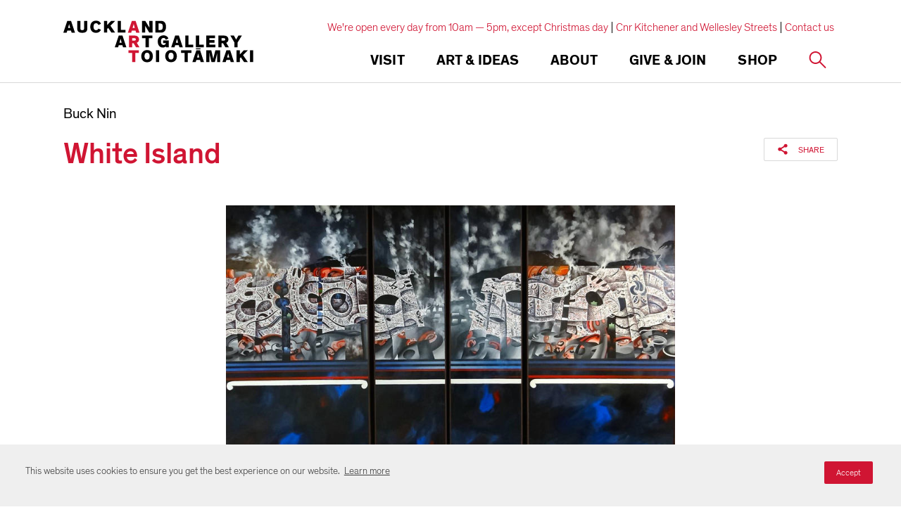

--- FILE ---
content_type: text/html; charset=utf-8
request_url: https://www.google.com/recaptcha/api2/anchor?ar=1&k=6Ldx4iAeAAAAAFEgcm095N58Fv30wW8etBf5MXfE&co=aHR0cHM6Ly93d3cuYXVja2xhbmRhcnRnYWxsZXJ5LmNvbTo0NDM.&hl=en&v=N67nZn4AqZkNcbeMu4prBgzg&size=invisible&anchor-ms=20000&execute-ms=30000&cb=akk3d91twid1
body_size: 48749
content:
<!DOCTYPE HTML><html dir="ltr" lang="en"><head><meta http-equiv="Content-Type" content="text/html; charset=UTF-8">
<meta http-equiv="X-UA-Compatible" content="IE=edge">
<title>reCAPTCHA</title>
<style type="text/css">
/* cyrillic-ext */
@font-face {
  font-family: 'Roboto';
  font-style: normal;
  font-weight: 400;
  font-stretch: 100%;
  src: url(//fonts.gstatic.com/s/roboto/v48/KFO7CnqEu92Fr1ME7kSn66aGLdTylUAMa3GUBHMdazTgWw.woff2) format('woff2');
  unicode-range: U+0460-052F, U+1C80-1C8A, U+20B4, U+2DE0-2DFF, U+A640-A69F, U+FE2E-FE2F;
}
/* cyrillic */
@font-face {
  font-family: 'Roboto';
  font-style: normal;
  font-weight: 400;
  font-stretch: 100%;
  src: url(//fonts.gstatic.com/s/roboto/v48/KFO7CnqEu92Fr1ME7kSn66aGLdTylUAMa3iUBHMdazTgWw.woff2) format('woff2');
  unicode-range: U+0301, U+0400-045F, U+0490-0491, U+04B0-04B1, U+2116;
}
/* greek-ext */
@font-face {
  font-family: 'Roboto';
  font-style: normal;
  font-weight: 400;
  font-stretch: 100%;
  src: url(//fonts.gstatic.com/s/roboto/v48/KFO7CnqEu92Fr1ME7kSn66aGLdTylUAMa3CUBHMdazTgWw.woff2) format('woff2');
  unicode-range: U+1F00-1FFF;
}
/* greek */
@font-face {
  font-family: 'Roboto';
  font-style: normal;
  font-weight: 400;
  font-stretch: 100%;
  src: url(//fonts.gstatic.com/s/roboto/v48/KFO7CnqEu92Fr1ME7kSn66aGLdTylUAMa3-UBHMdazTgWw.woff2) format('woff2');
  unicode-range: U+0370-0377, U+037A-037F, U+0384-038A, U+038C, U+038E-03A1, U+03A3-03FF;
}
/* math */
@font-face {
  font-family: 'Roboto';
  font-style: normal;
  font-weight: 400;
  font-stretch: 100%;
  src: url(//fonts.gstatic.com/s/roboto/v48/KFO7CnqEu92Fr1ME7kSn66aGLdTylUAMawCUBHMdazTgWw.woff2) format('woff2');
  unicode-range: U+0302-0303, U+0305, U+0307-0308, U+0310, U+0312, U+0315, U+031A, U+0326-0327, U+032C, U+032F-0330, U+0332-0333, U+0338, U+033A, U+0346, U+034D, U+0391-03A1, U+03A3-03A9, U+03B1-03C9, U+03D1, U+03D5-03D6, U+03F0-03F1, U+03F4-03F5, U+2016-2017, U+2034-2038, U+203C, U+2040, U+2043, U+2047, U+2050, U+2057, U+205F, U+2070-2071, U+2074-208E, U+2090-209C, U+20D0-20DC, U+20E1, U+20E5-20EF, U+2100-2112, U+2114-2115, U+2117-2121, U+2123-214F, U+2190, U+2192, U+2194-21AE, U+21B0-21E5, U+21F1-21F2, U+21F4-2211, U+2213-2214, U+2216-22FF, U+2308-230B, U+2310, U+2319, U+231C-2321, U+2336-237A, U+237C, U+2395, U+239B-23B7, U+23D0, U+23DC-23E1, U+2474-2475, U+25AF, U+25B3, U+25B7, U+25BD, U+25C1, U+25CA, U+25CC, U+25FB, U+266D-266F, U+27C0-27FF, U+2900-2AFF, U+2B0E-2B11, U+2B30-2B4C, U+2BFE, U+3030, U+FF5B, U+FF5D, U+1D400-1D7FF, U+1EE00-1EEFF;
}
/* symbols */
@font-face {
  font-family: 'Roboto';
  font-style: normal;
  font-weight: 400;
  font-stretch: 100%;
  src: url(//fonts.gstatic.com/s/roboto/v48/KFO7CnqEu92Fr1ME7kSn66aGLdTylUAMaxKUBHMdazTgWw.woff2) format('woff2');
  unicode-range: U+0001-000C, U+000E-001F, U+007F-009F, U+20DD-20E0, U+20E2-20E4, U+2150-218F, U+2190, U+2192, U+2194-2199, U+21AF, U+21E6-21F0, U+21F3, U+2218-2219, U+2299, U+22C4-22C6, U+2300-243F, U+2440-244A, U+2460-24FF, U+25A0-27BF, U+2800-28FF, U+2921-2922, U+2981, U+29BF, U+29EB, U+2B00-2BFF, U+4DC0-4DFF, U+FFF9-FFFB, U+10140-1018E, U+10190-1019C, U+101A0, U+101D0-101FD, U+102E0-102FB, U+10E60-10E7E, U+1D2C0-1D2D3, U+1D2E0-1D37F, U+1F000-1F0FF, U+1F100-1F1AD, U+1F1E6-1F1FF, U+1F30D-1F30F, U+1F315, U+1F31C, U+1F31E, U+1F320-1F32C, U+1F336, U+1F378, U+1F37D, U+1F382, U+1F393-1F39F, U+1F3A7-1F3A8, U+1F3AC-1F3AF, U+1F3C2, U+1F3C4-1F3C6, U+1F3CA-1F3CE, U+1F3D4-1F3E0, U+1F3ED, U+1F3F1-1F3F3, U+1F3F5-1F3F7, U+1F408, U+1F415, U+1F41F, U+1F426, U+1F43F, U+1F441-1F442, U+1F444, U+1F446-1F449, U+1F44C-1F44E, U+1F453, U+1F46A, U+1F47D, U+1F4A3, U+1F4B0, U+1F4B3, U+1F4B9, U+1F4BB, U+1F4BF, U+1F4C8-1F4CB, U+1F4D6, U+1F4DA, U+1F4DF, U+1F4E3-1F4E6, U+1F4EA-1F4ED, U+1F4F7, U+1F4F9-1F4FB, U+1F4FD-1F4FE, U+1F503, U+1F507-1F50B, U+1F50D, U+1F512-1F513, U+1F53E-1F54A, U+1F54F-1F5FA, U+1F610, U+1F650-1F67F, U+1F687, U+1F68D, U+1F691, U+1F694, U+1F698, U+1F6AD, U+1F6B2, U+1F6B9-1F6BA, U+1F6BC, U+1F6C6-1F6CF, U+1F6D3-1F6D7, U+1F6E0-1F6EA, U+1F6F0-1F6F3, U+1F6F7-1F6FC, U+1F700-1F7FF, U+1F800-1F80B, U+1F810-1F847, U+1F850-1F859, U+1F860-1F887, U+1F890-1F8AD, U+1F8B0-1F8BB, U+1F8C0-1F8C1, U+1F900-1F90B, U+1F93B, U+1F946, U+1F984, U+1F996, U+1F9E9, U+1FA00-1FA6F, U+1FA70-1FA7C, U+1FA80-1FA89, U+1FA8F-1FAC6, U+1FACE-1FADC, U+1FADF-1FAE9, U+1FAF0-1FAF8, U+1FB00-1FBFF;
}
/* vietnamese */
@font-face {
  font-family: 'Roboto';
  font-style: normal;
  font-weight: 400;
  font-stretch: 100%;
  src: url(//fonts.gstatic.com/s/roboto/v48/KFO7CnqEu92Fr1ME7kSn66aGLdTylUAMa3OUBHMdazTgWw.woff2) format('woff2');
  unicode-range: U+0102-0103, U+0110-0111, U+0128-0129, U+0168-0169, U+01A0-01A1, U+01AF-01B0, U+0300-0301, U+0303-0304, U+0308-0309, U+0323, U+0329, U+1EA0-1EF9, U+20AB;
}
/* latin-ext */
@font-face {
  font-family: 'Roboto';
  font-style: normal;
  font-weight: 400;
  font-stretch: 100%;
  src: url(//fonts.gstatic.com/s/roboto/v48/KFO7CnqEu92Fr1ME7kSn66aGLdTylUAMa3KUBHMdazTgWw.woff2) format('woff2');
  unicode-range: U+0100-02BA, U+02BD-02C5, U+02C7-02CC, U+02CE-02D7, U+02DD-02FF, U+0304, U+0308, U+0329, U+1D00-1DBF, U+1E00-1E9F, U+1EF2-1EFF, U+2020, U+20A0-20AB, U+20AD-20C0, U+2113, U+2C60-2C7F, U+A720-A7FF;
}
/* latin */
@font-face {
  font-family: 'Roboto';
  font-style: normal;
  font-weight: 400;
  font-stretch: 100%;
  src: url(//fonts.gstatic.com/s/roboto/v48/KFO7CnqEu92Fr1ME7kSn66aGLdTylUAMa3yUBHMdazQ.woff2) format('woff2');
  unicode-range: U+0000-00FF, U+0131, U+0152-0153, U+02BB-02BC, U+02C6, U+02DA, U+02DC, U+0304, U+0308, U+0329, U+2000-206F, U+20AC, U+2122, U+2191, U+2193, U+2212, U+2215, U+FEFF, U+FFFD;
}
/* cyrillic-ext */
@font-face {
  font-family: 'Roboto';
  font-style: normal;
  font-weight: 500;
  font-stretch: 100%;
  src: url(//fonts.gstatic.com/s/roboto/v48/KFO7CnqEu92Fr1ME7kSn66aGLdTylUAMa3GUBHMdazTgWw.woff2) format('woff2');
  unicode-range: U+0460-052F, U+1C80-1C8A, U+20B4, U+2DE0-2DFF, U+A640-A69F, U+FE2E-FE2F;
}
/* cyrillic */
@font-face {
  font-family: 'Roboto';
  font-style: normal;
  font-weight: 500;
  font-stretch: 100%;
  src: url(//fonts.gstatic.com/s/roboto/v48/KFO7CnqEu92Fr1ME7kSn66aGLdTylUAMa3iUBHMdazTgWw.woff2) format('woff2');
  unicode-range: U+0301, U+0400-045F, U+0490-0491, U+04B0-04B1, U+2116;
}
/* greek-ext */
@font-face {
  font-family: 'Roboto';
  font-style: normal;
  font-weight: 500;
  font-stretch: 100%;
  src: url(//fonts.gstatic.com/s/roboto/v48/KFO7CnqEu92Fr1ME7kSn66aGLdTylUAMa3CUBHMdazTgWw.woff2) format('woff2');
  unicode-range: U+1F00-1FFF;
}
/* greek */
@font-face {
  font-family: 'Roboto';
  font-style: normal;
  font-weight: 500;
  font-stretch: 100%;
  src: url(//fonts.gstatic.com/s/roboto/v48/KFO7CnqEu92Fr1ME7kSn66aGLdTylUAMa3-UBHMdazTgWw.woff2) format('woff2');
  unicode-range: U+0370-0377, U+037A-037F, U+0384-038A, U+038C, U+038E-03A1, U+03A3-03FF;
}
/* math */
@font-face {
  font-family: 'Roboto';
  font-style: normal;
  font-weight: 500;
  font-stretch: 100%;
  src: url(//fonts.gstatic.com/s/roboto/v48/KFO7CnqEu92Fr1ME7kSn66aGLdTylUAMawCUBHMdazTgWw.woff2) format('woff2');
  unicode-range: U+0302-0303, U+0305, U+0307-0308, U+0310, U+0312, U+0315, U+031A, U+0326-0327, U+032C, U+032F-0330, U+0332-0333, U+0338, U+033A, U+0346, U+034D, U+0391-03A1, U+03A3-03A9, U+03B1-03C9, U+03D1, U+03D5-03D6, U+03F0-03F1, U+03F4-03F5, U+2016-2017, U+2034-2038, U+203C, U+2040, U+2043, U+2047, U+2050, U+2057, U+205F, U+2070-2071, U+2074-208E, U+2090-209C, U+20D0-20DC, U+20E1, U+20E5-20EF, U+2100-2112, U+2114-2115, U+2117-2121, U+2123-214F, U+2190, U+2192, U+2194-21AE, U+21B0-21E5, U+21F1-21F2, U+21F4-2211, U+2213-2214, U+2216-22FF, U+2308-230B, U+2310, U+2319, U+231C-2321, U+2336-237A, U+237C, U+2395, U+239B-23B7, U+23D0, U+23DC-23E1, U+2474-2475, U+25AF, U+25B3, U+25B7, U+25BD, U+25C1, U+25CA, U+25CC, U+25FB, U+266D-266F, U+27C0-27FF, U+2900-2AFF, U+2B0E-2B11, U+2B30-2B4C, U+2BFE, U+3030, U+FF5B, U+FF5D, U+1D400-1D7FF, U+1EE00-1EEFF;
}
/* symbols */
@font-face {
  font-family: 'Roboto';
  font-style: normal;
  font-weight: 500;
  font-stretch: 100%;
  src: url(//fonts.gstatic.com/s/roboto/v48/KFO7CnqEu92Fr1ME7kSn66aGLdTylUAMaxKUBHMdazTgWw.woff2) format('woff2');
  unicode-range: U+0001-000C, U+000E-001F, U+007F-009F, U+20DD-20E0, U+20E2-20E4, U+2150-218F, U+2190, U+2192, U+2194-2199, U+21AF, U+21E6-21F0, U+21F3, U+2218-2219, U+2299, U+22C4-22C6, U+2300-243F, U+2440-244A, U+2460-24FF, U+25A0-27BF, U+2800-28FF, U+2921-2922, U+2981, U+29BF, U+29EB, U+2B00-2BFF, U+4DC0-4DFF, U+FFF9-FFFB, U+10140-1018E, U+10190-1019C, U+101A0, U+101D0-101FD, U+102E0-102FB, U+10E60-10E7E, U+1D2C0-1D2D3, U+1D2E0-1D37F, U+1F000-1F0FF, U+1F100-1F1AD, U+1F1E6-1F1FF, U+1F30D-1F30F, U+1F315, U+1F31C, U+1F31E, U+1F320-1F32C, U+1F336, U+1F378, U+1F37D, U+1F382, U+1F393-1F39F, U+1F3A7-1F3A8, U+1F3AC-1F3AF, U+1F3C2, U+1F3C4-1F3C6, U+1F3CA-1F3CE, U+1F3D4-1F3E0, U+1F3ED, U+1F3F1-1F3F3, U+1F3F5-1F3F7, U+1F408, U+1F415, U+1F41F, U+1F426, U+1F43F, U+1F441-1F442, U+1F444, U+1F446-1F449, U+1F44C-1F44E, U+1F453, U+1F46A, U+1F47D, U+1F4A3, U+1F4B0, U+1F4B3, U+1F4B9, U+1F4BB, U+1F4BF, U+1F4C8-1F4CB, U+1F4D6, U+1F4DA, U+1F4DF, U+1F4E3-1F4E6, U+1F4EA-1F4ED, U+1F4F7, U+1F4F9-1F4FB, U+1F4FD-1F4FE, U+1F503, U+1F507-1F50B, U+1F50D, U+1F512-1F513, U+1F53E-1F54A, U+1F54F-1F5FA, U+1F610, U+1F650-1F67F, U+1F687, U+1F68D, U+1F691, U+1F694, U+1F698, U+1F6AD, U+1F6B2, U+1F6B9-1F6BA, U+1F6BC, U+1F6C6-1F6CF, U+1F6D3-1F6D7, U+1F6E0-1F6EA, U+1F6F0-1F6F3, U+1F6F7-1F6FC, U+1F700-1F7FF, U+1F800-1F80B, U+1F810-1F847, U+1F850-1F859, U+1F860-1F887, U+1F890-1F8AD, U+1F8B0-1F8BB, U+1F8C0-1F8C1, U+1F900-1F90B, U+1F93B, U+1F946, U+1F984, U+1F996, U+1F9E9, U+1FA00-1FA6F, U+1FA70-1FA7C, U+1FA80-1FA89, U+1FA8F-1FAC6, U+1FACE-1FADC, U+1FADF-1FAE9, U+1FAF0-1FAF8, U+1FB00-1FBFF;
}
/* vietnamese */
@font-face {
  font-family: 'Roboto';
  font-style: normal;
  font-weight: 500;
  font-stretch: 100%;
  src: url(//fonts.gstatic.com/s/roboto/v48/KFO7CnqEu92Fr1ME7kSn66aGLdTylUAMa3OUBHMdazTgWw.woff2) format('woff2');
  unicode-range: U+0102-0103, U+0110-0111, U+0128-0129, U+0168-0169, U+01A0-01A1, U+01AF-01B0, U+0300-0301, U+0303-0304, U+0308-0309, U+0323, U+0329, U+1EA0-1EF9, U+20AB;
}
/* latin-ext */
@font-face {
  font-family: 'Roboto';
  font-style: normal;
  font-weight: 500;
  font-stretch: 100%;
  src: url(//fonts.gstatic.com/s/roboto/v48/KFO7CnqEu92Fr1ME7kSn66aGLdTylUAMa3KUBHMdazTgWw.woff2) format('woff2');
  unicode-range: U+0100-02BA, U+02BD-02C5, U+02C7-02CC, U+02CE-02D7, U+02DD-02FF, U+0304, U+0308, U+0329, U+1D00-1DBF, U+1E00-1E9F, U+1EF2-1EFF, U+2020, U+20A0-20AB, U+20AD-20C0, U+2113, U+2C60-2C7F, U+A720-A7FF;
}
/* latin */
@font-face {
  font-family: 'Roboto';
  font-style: normal;
  font-weight: 500;
  font-stretch: 100%;
  src: url(//fonts.gstatic.com/s/roboto/v48/KFO7CnqEu92Fr1ME7kSn66aGLdTylUAMa3yUBHMdazQ.woff2) format('woff2');
  unicode-range: U+0000-00FF, U+0131, U+0152-0153, U+02BB-02BC, U+02C6, U+02DA, U+02DC, U+0304, U+0308, U+0329, U+2000-206F, U+20AC, U+2122, U+2191, U+2193, U+2212, U+2215, U+FEFF, U+FFFD;
}
/* cyrillic-ext */
@font-face {
  font-family: 'Roboto';
  font-style: normal;
  font-weight: 900;
  font-stretch: 100%;
  src: url(//fonts.gstatic.com/s/roboto/v48/KFO7CnqEu92Fr1ME7kSn66aGLdTylUAMa3GUBHMdazTgWw.woff2) format('woff2');
  unicode-range: U+0460-052F, U+1C80-1C8A, U+20B4, U+2DE0-2DFF, U+A640-A69F, U+FE2E-FE2F;
}
/* cyrillic */
@font-face {
  font-family: 'Roboto';
  font-style: normal;
  font-weight: 900;
  font-stretch: 100%;
  src: url(//fonts.gstatic.com/s/roboto/v48/KFO7CnqEu92Fr1ME7kSn66aGLdTylUAMa3iUBHMdazTgWw.woff2) format('woff2');
  unicode-range: U+0301, U+0400-045F, U+0490-0491, U+04B0-04B1, U+2116;
}
/* greek-ext */
@font-face {
  font-family: 'Roboto';
  font-style: normal;
  font-weight: 900;
  font-stretch: 100%;
  src: url(//fonts.gstatic.com/s/roboto/v48/KFO7CnqEu92Fr1ME7kSn66aGLdTylUAMa3CUBHMdazTgWw.woff2) format('woff2');
  unicode-range: U+1F00-1FFF;
}
/* greek */
@font-face {
  font-family: 'Roboto';
  font-style: normal;
  font-weight: 900;
  font-stretch: 100%;
  src: url(//fonts.gstatic.com/s/roboto/v48/KFO7CnqEu92Fr1ME7kSn66aGLdTylUAMa3-UBHMdazTgWw.woff2) format('woff2');
  unicode-range: U+0370-0377, U+037A-037F, U+0384-038A, U+038C, U+038E-03A1, U+03A3-03FF;
}
/* math */
@font-face {
  font-family: 'Roboto';
  font-style: normal;
  font-weight: 900;
  font-stretch: 100%;
  src: url(//fonts.gstatic.com/s/roboto/v48/KFO7CnqEu92Fr1ME7kSn66aGLdTylUAMawCUBHMdazTgWw.woff2) format('woff2');
  unicode-range: U+0302-0303, U+0305, U+0307-0308, U+0310, U+0312, U+0315, U+031A, U+0326-0327, U+032C, U+032F-0330, U+0332-0333, U+0338, U+033A, U+0346, U+034D, U+0391-03A1, U+03A3-03A9, U+03B1-03C9, U+03D1, U+03D5-03D6, U+03F0-03F1, U+03F4-03F5, U+2016-2017, U+2034-2038, U+203C, U+2040, U+2043, U+2047, U+2050, U+2057, U+205F, U+2070-2071, U+2074-208E, U+2090-209C, U+20D0-20DC, U+20E1, U+20E5-20EF, U+2100-2112, U+2114-2115, U+2117-2121, U+2123-214F, U+2190, U+2192, U+2194-21AE, U+21B0-21E5, U+21F1-21F2, U+21F4-2211, U+2213-2214, U+2216-22FF, U+2308-230B, U+2310, U+2319, U+231C-2321, U+2336-237A, U+237C, U+2395, U+239B-23B7, U+23D0, U+23DC-23E1, U+2474-2475, U+25AF, U+25B3, U+25B7, U+25BD, U+25C1, U+25CA, U+25CC, U+25FB, U+266D-266F, U+27C0-27FF, U+2900-2AFF, U+2B0E-2B11, U+2B30-2B4C, U+2BFE, U+3030, U+FF5B, U+FF5D, U+1D400-1D7FF, U+1EE00-1EEFF;
}
/* symbols */
@font-face {
  font-family: 'Roboto';
  font-style: normal;
  font-weight: 900;
  font-stretch: 100%;
  src: url(//fonts.gstatic.com/s/roboto/v48/KFO7CnqEu92Fr1ME7kSn66aGLdTylUAMaxKUBHMdazTgWw.woff2) format('woff2');
  unicode-range: U+0001-000C, U+000E-001F, U+007F-009F, U+20DD-20E0, U+20E2-20E4, U+2150-218F, U+2190, U+2192, U+2194-2199, U+21AF, U+21E6-21F0, U+21F3, U+2218-2219, U+2299, U+22C4-22C6, U+2300-243F, U+2440-244A, U+2460-24FF, U+25A0-27BF, U+2800-28FF, U+2921-2922, U+2981, U+29BF, U+29EB, U+2B00-2BFF, U+4DC0-4DFF, U+FFF9-FFFB, U+10140-1018E, U+10190-1019C, U+101A0, U+101D0-101FD, U+102E0-102FB, U+10E60-10E7E, U+1D2C0-1D2D3, U+1D2E0-1D37F, U+1F000-1F0FF, U+1F100-1F1AD, U+1F1E6-1F1FF, U+1F30D-1F30F, U+1F315, U+1F31C, U+1F31E, U+1F320-1F32C, U+1F336, U+1F378, U+1F37D, U+1F382, U+1F393-1F39F, U+1F3A7-1F3A8, U+1F3AC-1F3AF, U+1F3C2, U+1F3C4-1F3C6, U+1F3CA-1F3CE, U+1F3D4-1F3E0, U+1F3ED, U+1F3F1-1F3F3, U+1F3F5-1F3F7, U+1F408, U+1F415, U+1F41F, U+1F426, U+1F43F, U+1F441-1F442, U+1F444, U+1F446-1F449, U+1F44C-1F44E, U+1F453, U+1F46A, U+1F47D, U+1F4A3, U+1F4B0, U+1F4B3, U+1F4B9, U+1F4BB, U+1F4BF, U+1F4C8-1F4CB, U+1F4D6, U+1F4DA, U+1F4DF, U+1F4E3-1F4E6, U+1F4EA-1F4ED, U+1F4F7, U+1F4F9-1F4FB, U+1F4FD-1F4FE, U+1F503, U+1F507-1F50B, U+1F50D, U+1F512-1F513, U+1F53E-1F54A, U+1F54F-1F5FA, U+1F610, U+1F650-1F67F, U+1F687, U+1F68D, U+1F691, U+1F694, U+1F698, U+1F6AD, U+1F6B2, U+1F6B9-1F6BA, U+1F6BC, U+1F6C6-1F6CF, U+1F6D3-1F6D7, U+1F6E0-1F6EA, U+1F6F0-1F6F3, U+1F6F7-1F6FC, U+1F700-1F7FF, U+1F800-1F80B, U+1F810-1F847, U+1F850-1F859, U+1F860-1F887, U+1F890-1F8AD, U+1F8B0-1F8BB, U+1F8C0-1F8C1, U+1F900-1F90B, U+1F93B, U+1F946, U+1F984, U+1F996, U+1F9E9, U+1FA00-1FA6F, U+1FA70-1FA7C, U+1FA80-1FA89, U+1FA8F-1FAC6, U+1FACE-1FADC, U+1FADF-1FAE9, U+1FAF0-1FAF8, U+1FB00-1FBFF;
}
/* vietnamese */
@font-face {
  font-family: 'Roboto';
  font-style: normal;
  font-weight: 900;
  font-stretch: 100%;
  src: url(//fonts.gstatic.com/s/roboto/v48/KFO7CnqEu92Fr1ME7kSn66aGLdTylUAMa3OUBHMdazTgWw.woff2) format('woff2');
  unicode-range: U+0102-0103, U+0110-0111, U+0128-0129, U+0168-0169, U+01A0-01A1, U+01AF-01B0, U+0300-0301, U+0303-0304, U+0308-0309, U+0323, U+0329, U+1EA0-1EF9, U+20AB;
}
/* latin-ext */
@font-face {
  font-family: 'Roboto';
  font-style: normal;
  font-weight: 900;
  font-stretch: 100%;
  src: url(//fonts.gstatic.com/s/roboto/v48/KFO7CnqEu92Fr1ME7kSn66aGLdTylUAMa3KUBHMdazTgWw.woff2) format('woff2');
  unicode-range: U+0100-02BA, U+02BD-02C5, U+02C7-02CC, U+02CE-02D7, U+02DD-02FF, U+0304, U+0308, U+0329, U+1D00-1DBF, U+1E00-1E9F, U+1EF2-1EFF, U+2020, U+20A0-20AB, U+20AD-20C0, U+2113, U+2C60-2C7F, U+A720-A7FF;
}
/* latin */
@font-face {
  font-family: 'Roboto';
  font-style: normal;
  font-weight: 900;
  font-stretch: 100%;
  src: url(//fonts.gstatic.com/s/roboto/v48/KFO7CnqEu92Fr1ME7kSn66aGLdTylUAMa3yUBHMdazQ.woff2) format('woff2');
  unicode-range: U+0000-00FF, U+0131, U+0152-0153, U+02BB-02BC, U+02C6, U+02DA, U+02DC, U+0304, U+0308, U+0329, U+2000-206F, U+20AC, U+2122, U+2191, U+2193, U+2212, U+2215, U+FEFF, U+FFFD;
}

</style>
<link rel="stylesheet" type="text/css" href="https://www.gstatic.com/recaptcha/releases/N67nZn4AqZkNcbeMu4prBgzg/styles__ltr.css">
<script nonce="g9l3zH4VAmbvsRT034JlbQ" type="text/javascript">window['__recaptcha_api'] = 'https://www.google.com/recaptcha/api2/';</script>
<script type="text/javascript" src="https://www.gstatic.com/recaptcha/releases/N67nZn4AqZkNcbeMu4prBgzg/recaptcha__en.js" nonce="g9l3zH4VAmbvsRT034JlbQ">
      
    </script></head>
<body><div id="rc-anchor-alert" class="rc-anchor-alert"></div>
<input type="hidden" id="recaptcha-token" value="[base64]">
<script type="text/javascript" nonce="g9l3zH4VAmbvsRT034JlbQ">
      recaptcha.anchor.Main.init("[\x22ainput\x22,[\x22bgdata\x22,\x22\x22,\[base64]/[base64]/[base64]/ZyhXLGgpOnEoW04sMjEsbF0sVywwKSxoKSxmYWxzZSxmYWxzZSl9Y2F0Y2goayl7RygzNTgsVyk/[base64]/[base64]/[base64]/[base64]/[base64]/[base64]/[base64]/bmV3IEJbT10oRFswXSk6dz09Mj9uZXcgQltPXShEWzBdLERbMV0pOnc9PTM/bmV3IEJbT10oRFswXSxEWzFdLERbMl0pOnc9PTQ/[base64]/[base64]/[base64]/[base64]/[base64]\\u003d\x22,\[base64]\\u003d\\u003d\x22,\x22wrXCt8KLfsOzccOUw5zCosK1HsOFBMKIw7YewpAEwp7CiMKXw54hwp5Zw57DhcKTF8K7WcKRUxzDlMKdw58VFFXCkcO0AH3DkALDtWLChGIRfwDCkxTDjWJpOkZKWcOcZMO2w6ZoN1TCjxtMKcKsbjZiwrUHw6bDjcKMMsKwwozCvMKfw7Naw4xaNcKvE3/DvcOhZcOnw5TDjRfClcO1woEWGsO/LjTCksOhAmZgHcOmw6TCmQzDpsOgBE4owonDumbCvsOGwrzDq8OKbxbDh8KgwpTCvHvCgEwcw6rDu8Kpwroyw54uwqzCrsKvwpLDrVfDoMK5wpnDn05Rwqhpw7c7w5nDusK4UMKBw58gCMOMX8KReA/CjMKpwoATw7fCrBfCmDo0cgzCniobwoLDgDURdyfCki7Cp8ODTcKRwo8aUQzDh8KnCHg5w6DCmMO0w4TCtMKZVMOwwpF7DFvCucOxVGMyw7vCvl7ChcK2w4jDvWzDuG/Cg8KhaE1yO8Kpw4YeBnTDicK6wr4HMGDCvsKRaMKQDicIDsK/fywnGsKre8KYN10cc8Kew5PDmMKBGsKqQRALw5/[base64]/DkMK+K8KjwqLDkE/CrMO2NMOew61Zw5ENw784bExSTBvDsBVWYsKkwolSdjzDusOXYk91w7NhQcOCKMO0ZyEkw7MxIMOMw5bClsKsdw/Cg8OmGmwzw4MQQy15ZsK+wqLCtVpjPMO2w4zCrMKVwpjDghXChcOBw4/DlMOdRcOWwoXDvsONJMKewrvDp8O9w4ASfcO/[base64]/DvMOCwpFzDMObO8O0L8OSXcKjwoU1w7QtAcOYw74bwo/DjGwMLsOkTMO4F8KkDAPCoMKPHQHCu8KkwrrCsVTCn3MwU8OiwpTChSw6chx/woPCn8OMwo4Ew7ECwr3Cuy4ow5/[base64]/w6o6ZnLCpVnDvsKxw7PDmRPCisKow6d5wp/DsBdZMEQhan9Gw6URw5HCnxDCjwzDnHVlwrVxMEQXEyDDt8OMK8O8wr0AJD1UWgvDhsK6bWlfbHczWsOVXsKgPC9najTChMOuf8KACmZVbDpmAQs/[base64]/T8ONwrpiDDzCnGU1w6XDjcO9wqE3woZ8wobDhcOSwotmK03CnTJuwopawoHDtMKOWMKsw5/[base64]/Du8ONw6BxZMKjwoHDmRw7wonDr8OtXMKSwoBracOzR8K2GMO5UcKLwp3DvmrDuMO/P8KZd0bClg3Dtgsjwo96wp3CrFTChy3DrcK3CsKrdh7Dq8OhPMOKXMOIaSfCncO/wqPDt1dMI8OkEcKiw7DDkTzDjMOnwqXCgMKDGsKEw4nCuMO3w5nDlg1MPMKNaMO6IiIXTsOEfDzDjx7DkMKbdsOIfcOuwoPCpMKvfw/CiMOgw63CpTsdwq7Cuwp1E8OWSSAcwpXCrw/CosKnw4HCuMK5w7AMDsKYwqbCu8KMSMOtwqEEw5jCmsKcwrPDgMKMFCFhwo1DcXHDgHvCsXLClzHDtELDvcOFcwsHw57CkHfCnH4baknCv8OWEcOtwo3Cm8KVGMO/w5nDi8O/[base64]/CuDfCnwMlAWrDscKWwrk8wq/Cr3bCq8KwwpR8w65yIgTCkQ5FwqHClcKvC8KCw6xLw4h5R8OVUlgRw6DCoCvDhsOfw6kLWm46UH3ClkDDrDItwrvDqQ3Cq8OhZWHCq8K7fV3ClcKhIVRtw6PDkMOowoHDisOSG3kJYMKGw4B9FFlQwqgLHMK5TcKhw7x+csKFPj8MfsOBFsK/w7fCh8KMw60AZsK0Jj/Cs8OXDjDCl8KUwo7Ch0zCpMOzD1dGFcOzw7PDpnsWwp/Cq8OOS8OFw5tdEMKMSG7CpcK1wqTCqz/CqCwwwocrV1JVwpTClA9jw6IXw5bCjMKaw4PDnsOXOk44wq9vwpNfBMKDOE/[base64]/DkUEJSMKZw53CjMOvwqJXwobDmkN/T8KUWcOMwopyw57DhMOYwojCo8Kww4bCn8KRNzbCsV1BPMOFPVQndsOqMMOtwq7CgMOJMDrCqlXDjjLDhh1Ww5UTw5IefMO+wrbDsmYWP0B9w64mI39gwrzChwVLwqs7w5dVwr9zD8OqOnc9wrfDk0LDksOywrXDtsOAwol2fHfDs3gXw5fCl8ONwr4uwoIPwqjDvT/DulbCpcOcdMK4w7I5cB9qX8OaYcKeTD1vWFt4Y8KIMsONS8OPw7EBF0FSwo3Cr8O5c8OcAMOswrzCm8KRw6/CjEHDvUwhTcKnfMKxB8KiLcO/I8OYw4Ygwq0KwozDlMO1OjBmecKPw6zCkkjDomNHMcKXJh9ZVVXChWQJFkrDlCXDkcORw5fCjnlPwovCqx0GQlNhW8OywoRow7law74BLmjCslMfwpJARWLCpxjClUHDq8O4w4PCqwJyRcOKw5/Dk8OLLVMQT3pJwoh4ScOtwprCjXN4wpM/bxEIw4N+w6vCrxRbahdsw7ZPL8O0AMOZw5nDsMKHw5Unw6jDnC/[base64]/DjsOTw5bDjCBUw7sIJ8OJw5jDpw3Di8O5AMO/[base64]/[base64]/Cg8KPwpfDhQUdw5w8w7fDgTTDgsK+wo3Cm1hEw655w6cjXMKlwrfDmEXDtXEeP2J+wpPCixbDsSnCkSJNwo/CqnPCq0oww7E6w67DoAbCnMO2fsKOwrPDscOKw65WNhV2wrdLEcK2wrrCjETClcKnwrwewpjCqsKUw43Dui9YwojCk31xPcOULw13wr/DhcONw4rDlBF/ZMOkKcOxw6hFXMOlGHFiwql8YMOnw7gPw5pbw5/[base64]/Du8O1a03DrMO6IkRvFcKlbkNVw6jDvcKCSn4Jw55qXSQIw5Q9HFHDrMKzwrBRGcOvwonCq8KeIDfCgMOEw4/CvA7CtsOXw5M9w50+cnbDlsKbF8ObexrDv8KVHUzCqsO+w4t7c0Vqw5A6TXpKdcOqw71ewoXCq8Kew4J0SB/CvGMbwohRw5UJw7wxw6ATw4/Cj8O2w5AXZsKNDybDhcK2wqcxw5nDgG3DssOTw7kgYE1Cw5TChMOvw5NXEyNTw7TClEjCvsOrUcOew6rCsn5jwoh5w44lwo7CmsKHw5BkR1DDlDLDjB3CtcKzT8KAwqM/w7rCocO3IQTCs0HCuHHCtXLCucO+GMOLbMK8U3/Dk8Kkwo/[base64]/w40IwozCuFjCnsKpBsKGwqvDhsKlAMO0wqYzSmPDvsKBCC9MYltDDhdoLlzCj8OHAC9aw4FJwrhWY116w4fDpMObSxd+M8KGFhhIdSkNYsOjeMOPB8KIHMOkwrgGw4RtwpA9wrohw5xvY0M3HSRhwpo4IQXDkMKXwrY/w57CgC3DvWLDqcKbw4nCuArDj8K9YsKDwq0hw6bClCANMlYhZcK3NR9eTsO2A8KnSS/Ch1fDq8KuOwxuwpUTwrd1wqPDh8KMelgQAcKmw7PCgRLDlhzCkMOcwpTDnxBNaxEww69ywrbDolvDgFnDthEUwqzCpXrDlFbCgQ/DrsOiw489w5BeDEjDmcKowoJFw6MhEMKZw6HDpMOpw6jCgyhbwqrCrcKeJ8O7wrfDv8KAwqpww5DCmsK5w6kcwrPCrsOyw71yw7TCtGwWwrPCosKOw7UmwoIKw6laEMOnZ07Dl3DDqMO0wpkYworDmcO8VUbDpMKFwrbClBJQO8KCw5xwwrbCqMKuaMKQATPCsT/CpybDv2A9B8KkWQ/DnMKBwrBywrtDV8OAwp3CuRbCr8OqMnTDrH4gDcOka8K8Jj/DnBvCrSPDnUVqVMKvwpLDlWdADGp8fj5aAWBCw6sgMVfCjQ/DvcKdw7fDh0A8UgHDuAUUfSjCjcOAw4AfZsK3ZkESwoJpcUt0w4LCkMOtwr/CoEcgwrRrUBM3wp88w6PCuyEUwqd3O8KvwqHCkcOMw5gVw5xlAMOlwqDDnsKhG8Kmw53Dtm/DoVPCmMOqwojCmiRtaFVJwrzDkCHDtMKrDT3CjCFNw7bCoRXCoS4ew6dUwp3CgMO9wptsw5PCpQ7Do8Ozw7kYCAUfwow1bMKzw7XCgGnDrm3CilrCnsOsw75dwqfDgsK9w7XCnTp2asOjwqjDoMKNwqo6AEfCv8Ovwp4accKCwrrCtcOBw4HCsMKKw4rDv0/[base64]/[base64]/[base64]/CvMOUXX3DsV/DnhUuwozDgDXDnknCoMK8PkbDkcKZw6EuWsKfDQAXHwnCtHsnwqQZKDrDhE7DjMOrw7g1wrJAw6RrMMOOwq9BEMO3wrMGWikEw6bDssK7I8OBRTYjw4tCYcKNwpZeHRJuw7fDq8O/w4QTSmXCiMO1H8OZwr3CucKHw6HDtB3DtMK/FArDiFTDgkzDgDwwBsKWwp7Cux7ClH4EGhHDoCoOw4nDp8OwKlgiw4tuwpEswp3DqsOXw69bwooiwrLDg8KmLcOufMK0P8KpwrzCn8KCwpMHccObdVt1w6DCi8KOdFpmN0tWZg5Hw5/Cl18IJgQaYknDsxDDsibCm3cTwqzDgHEsw7HCkjnCv8OCw6NcVSEgEMKENEDDpcKQwpU1QiLCh28yw6jDiMKmfcOROC3DvyEsw7xcwqYgMcOvA8Otw77DlsOtwqF6EwZkdVDDoDHDjQXDm8OPw7UnZsKhwqfDrVUfIj/DkB3DgcOcw53DnTEFw4nCucOZGMOwdUNiw4jCrGMdwoJOVcKEwq7Dvm/[base64]/wq5hdX1rccK1w5dEaMKqw45KwrRRwqsQEMO9cGrCrsOVL8KAasOZOwDChMOOwpvCjMOjX1ZBw6/DiyAjMR7ChUrDhyUPw67DtR/[base64]/[base64]/CqjtNwrBCw60YwrF5w6PCp8KOw4TClkLCi33DgEANeMOgN8KFwrlrw7TCnQHDvcOmUsOGw7cDbWsXw4kwwrQIb8KuwpwDGQMow53CoUxWZcOsVFXCrUVyw7QUXDbChcO7U8OVwr/Cv2oIwpPCjcKvdkjDoU5Rw7M6OcKdH8O0AAlNJMK+w5jDocO4bxohS0kgw43ClDPCtxLDtcOWNjMnPMORPcOUwpoYNMKuw4LDpQjDrCLCmwDDmUNYwrhcYkYuwrzCq8KuWiXDocOpw43Ckm5sw4obw4nDmzzCnsKNC8K8wp/DvMOcw4fCtyHCgsOZw6RDRGDDr8Kew4DDjTZowo9sGRHCmSFwYsKTw7zDhnUBw78wPEHDssKscn52SHkIwo/[base64]/[base64]/AcOjwoDCgzNCb8K7wrIzTnPCtWTCoTHDt8OHwo5VAkDCq8Kgwq7DuEJHcsOAw53DkcKAAk/DrsOMwqwRAGorwr4bw4fDv8O8C8OSw6rCs8Khw7IIw5J6w6Y9w6zDv8O0e8OOWgfCk8KOVRclL1jDo3thUXrCrMKidMKqwqQdwo5dw6pfw7XCscKrwpxsw5HCpsKEw5w7w5zDksO4w5h/GMOgOMK+QMOHDycoCxjCkMOiLMKiw4LDv8K/w7bCpj80wovClm0QKn/CpHTDm1vCvcOZRxvChsK+PzQ1w6nCu8KXwp9XcsKEwqIvw4oxwrw1FD1/ZsKowpB1wqjCmHvDi8K0AjbCiBjDv8K4wqJgTUY3MSnCm8ORNsK4f8KaBcOew7w/[base64]/Dr8KiwpsCXMKgw6HChMKCw5jCnAodwqdKYDEObHYGw4BPwptDw4lYNMKJNMOgwqbDgR9aY8Onw4rDjMK9EltOwofCl17Dtw/[base64]/DiUfCvyLCs8OIED8Aw41kw47DosKnBm/Dj1fCqAgfw4/Cj8KWM8K5wpwsw714wpfDhcOSSMO1PmDCl8KGw7rDihrDo07DusKswpdIOMOBV30uTcOlLcKKU8KQDVR9OcK2w4V3N17CrsKve8OIw6lewr8+YVhXw6Fnw4nDncK6L8KYwq5Iw7/Du8K/wpTDsFs6dMKFwoXDmAjDqMOpw5kPwoVRwojCtcO4w63CjxRnw68lwr1ow57Dpj7ChHxiaF9eC8KrwrgSBcOCw4TDkkXDhcOXw7FvQMOXVG/Ck8K2ATAUYgIwwotxwp5fTx7DoMKsXG7Dt8KoAnMKwrQwIMOgw6TDmSbColnCuXXDq8KUwq3CrcO/CsKwYGLCoH4Sw5YQYcO+w6Y6w7MOC8OZFB3Ds8OPfcKmw7jDuMKOX0QUKsKCwqzDnE9EwozDjW/Cm8OvIMOyTRbDmDHDqyXCssOAeHvDtiIewqJaUG96JMOyw6VJHsO/w7TDo3XCl2zCrsKzw5DDpGhRw7/DrF9bFcOVwprDkB/Cu35/w7LCmXA9woHCoMOfe8OcU8O2w6PCqwIkRyLCvyVvwrJBIhrCoQNNwrTCpsKhP30Nw55twoxUwp1Iw5wcJsO3cMOrwr0nwoFTUHjDvXIgPMOAw7TCsCkOwocywq/DicO9AsK5GcOzBEJXwqs7wonDn8OjfsKYF2x0IcOXLTrDvVTDmm/Ds8KoNMObw4EMIcOow5TCs2gPwqjCtcOQecO9wrLCqyvCkFVbwosPw6cSwqJNwowYw4dQRsOqScKBw5jDvsOZJcK3GxrDhRUXc8Oyw6vDnsOPw79yZ8OrM8O7woDDjcOtcGtbwp3Dl33Ch8ObOMOSwo/DuiTCuRcob8OFHH9zB8KewqJQw6Ifw5HCg8KzHHVhw7jCjAHDnsKRSGlyw5fCuB/[base64]/[base64]/[base64]/w6nCnwvDsMKbEcKNw6XClsOawrzClGnCrnc9dkPCkQo0w48Gw7zDuAPDiMKjw4fCvwIANcOcw5/DisKpXsOPwqcbw6bDhcOmw5jDscOwwonDmMOBMhYFRiMAw7NpcsOkKMKzUAlSRzBTw5rDk8ODwrhlw67DvT8LwoAbwqLCviXCgw5mwpTDiA7Cn8K5Cwd3RjDCnMKbc8O/wpobd8Kvwq/CugTCpsKZG8OlPBjDigUqw4XCv3HCsXxzSsKIworCrgvCnsO8esOZWmMwZ8OEw54pPBzCjwfClVRsZ8ObTMOMw4rDkBjDjsKcHh/[base64]/wpVMfjEtw5o2w73DhMODO8O6w6rCvXbClkUiYVzDrMKgd2tHw5LClhTCgMKTw54hZjPCgsOcLXrCl8OdNnEGVcK1LMO6w657GFnDhMOWwq3DswbCrcKoQsKodcO8ZcOQJnQ7V8Kmw7fCrA4Uw54NIg3CrgzDjwrDu8KpLVFBwp7CkMOnw63Cu8OAw6BlwoE5w5lcw7J/wo1FwqLDi8KuwrJ/wqJjMHPChcKiwq4ewqpHw6EaIMOgDMK5w4fCn8OTwr0aLQrDjsOgwoTDuknDq8K4wr3CusKWwql/ccOCZcK7McOyXcK2wow4YMOJVSBfw57Dnxg9w5xkw77DlBvCkcOuXMORRSLDqsKPw4HDiAlZwoU+NAcHw4MYXsKmEcOAw4RNfwB/wptrOgLCg0JjdcKFaB4tQ8KSw4LCtSd2YsK+X8KER8OmNBfDglHCiMOWwpvDmsKywoHDgcKia8KjwqpeV8K/w4Z+wr/CkTtIwoJkw6vClnDDkgZyAcOSGcOUSDhtwpA0S8KHCcO8TgppEHvDoxrDrU3CnRfCocOxasOLwrHCug5+wq19TMKUKgLCosOPwoR7a0kxw68Yw4AcMMO3wo42L2/[base64]/DjsOiBMOlwoR+w6oewpM7w5Bswrguw6jCp3XCmTh9EsOvWAFtOMKRG8OKOVLCqmtSc0hhIlktUsOsw45ZwpUDw4LCgcOdEMO4P8OIw7rDmsOiKWvCk8Ocw63DjBAswqVow6fClcKxM8KgUsOrMQZ/wo5uSsOHE3EXwqnDgRzDs3tRwrR9NB/DlcKBM2hgBkLDjsOGwoM8b8KIw4zCgMO0w4PDlgUoWHzCocKUwr3DhgIYwq3Du8ORwrYCwonDkcK9wpbCg8KzQTAfwrDCvmXDvXYSwqPChMOdwqYcKcKVw6taPsKmwo8nPsKjwpDCqsKqMsOUAsKyw5fCr2/DjcK+w6oLScOfbcKxVsKGw5XDssOIG8OCYwrDrBA4w757w6DDrcOTA8OKJsOkEMO0GV4WezLDqgPChcKoWjZqwrVyw4LDj0EgBRDDrkZvJ8OecsOew4fDmMKSwovCkA3Cp0zDuGl3w7/CiCHClMOYwqDDsljDvsKBwqEFw5tpw7xdw7M0F33DrTTDmnh5w73DlSBQJ8OhwroYwrI3D8OBw4DClMOTZMKdwpjDoh/CtmDCnw7DtsKeMScOwr9oS1omwr3CuFovGEHCu8KrCcKvGXXDucKea8O2UcKea2rDuX/ChMOHZlkGQcOSSsK1wqbCrFHDvWoOwoTDlcOSecOXw7/CqnXDtcOhw4PDgMKQOsOwwoHDszRbw7YoA8KOw5DDm19MZ23Dqi5hw5PCpMKIUsOlw5TDncK6McKywqcsYsORccOnN8K1CEQGwrtfwqhIwoxawrnDokpDw6tHTzzDmUstwo/[base64]/wrA7w5M9QMKlw6c9w40DIDdww5PChA/[base64]/DnVhxwqjCosKrw4NNwpPCrnzDnVDDtSNicVgyDsKKUMO5RMOLw5scw6spEwrDv3EOwrBTI0DDncO/[base64]/[base64]/Dv8KSwrMDMFnDgcOPaRFoF8Kew6fCg8Otw67CncOfwq3CpcO3w4PCt2hzYcKXwp8fawIowr/DlgjDu8KEw6TDgsK8FcOMwpzDq8KVwrnCvzh6wp0ZecOywoNYwqxSw6jDnsOgSVPCqV7DgHdow4ZUIsOtwrPCv8OiR8OOwo7Cm8Kew78SCyPClcOhwo3CtsKXOmjDtWN2wpTDinUlw4nCrlTCv1d1VXZZZsO+EFg9WmLCp0LDoMO/wrLCrcO0CwvCuxPCug8WSTfDiMO0w5dHw519wqNqwrJecQPCllrDrcOcRcOxAsK1dRIMwrXChEsvw63Cq1TCoMOva8OqXVrDk8ODwrzCicKUw6kPw4rCrsOfwrHCsC9XwrhwaCnDpsK/w7HCnMKxXggAJgEcw60sfcOJwqNtPsOfwprCt8O8wrDDqMKow4INw5bDnMOlwqBBwqRbw4rCoyEWccKPVU8uwojDg8ORwqxzw5tfwr7DjQEVZcKBLMOZd2x8CWxsIypiQgjCrjvDjSHCicKxwpQBwrLDl8O5X0wcIhUAwo5VJMK+wo/[base64]/CswkWwobDq8KPZMKrw4jCscKyXUnDscKtYcKqbsKtw7xlK8OCRUPDs8KoCSfDp8OYwpfDhcO+GcK8w5fDlXTCmMOZEsKBwrEwRwHDk8ONOsOFwpl+w4lJw4s2HsKbc3Rqwroow7RCPsKnw53Dk0IUfMOWZjJAwr/[base64]/DgcOdwqLDt25LZMKZwpXDrsOAw74jFSEIbsOOwp/DvDgsw5pVw5nCq2kmwoTCgHrCosKiwqTDisOrwpvDj8KadsOMIsKxZ8OMw6Vgw4lgw7cpw4XCl8OEw4EYe8KrW2LCvSfCmRTDtMKcwoHCuHfCucKfajRpYhHCvSrDhMKsBMKjHVzCuMK9HW0rWsOIUFjCpMKsEcOaw6pJV04cwr/DgcO2wqbDoCcdwoDCrMK3JsKiOMK7UWTDoyluASzDkEXDsxzDuD5JwoNVN8KQw71WAMKTXcKYCMKjwqMRG27DocKCw50LMsOXwoQfwqPCggkuwoTDuwQbd1d3UjLDlMKIwrYhwo3Dm8KOw6c7w5TCsVJ2woVTacK/PcKtbcKewrHDi8KjPBrCjBgUwpIpw7gvwpkcwptCNsOBw5/CizotIMKwLErDiMKjEFXDtkNBWUDDrw/DnlrDksK8wpkmwoBMM03DnisRwqrCrMKzw41MQsKWTRHCoT3Dr8K7w6sebsOjw49xQcOlwpHCvMKtw6vDn8K4woJOw6QsQsKVwrkTwr7ChDxpQsOPw7bDjQ5ewpHCpsOaBiVvw4xdwobCmcKCwpQ5IcKAwqgywprDr8O2JMKdBsOtw74yAT/Ch8O5woxVfAzDqVPCgx9Iw4rCjEARwqXCvcOtaMK3HidCwqbDh8KUfGvDm8OkfEfDp1jCtjnDpyM3R8OnGsKHXcOiw4d6w7wSwobDnsKJwoHDojbChcONwp0Zw7HDrEPDgWpjHjkFEBTCscKCwpwCKcOjwqROwqxYwoZfLMKcw6/Cm8K0MwwkfsKSwr5swo/[base64]/[base64]/CmMOpdcKGXRwMw6ZgZsOzwr3CrBDCvsKswp/CpcKJCQDDmgfCrsKDbMO+CFoyKEQcw7DDh8OVw59awoRew6oXw6BkMgN9Hm5cwoDCqWQfA8OVwrvDu8KIdwnCtMK1Rwx3wrscDcO/wqbDo8OGwrhJIWsxwo5TdcOsBW/[base64]/Ch3Jsw45AeT7CtCwSAsKswqLDvn/DvDB+a8OVenzCtRDDgMK3NsOyw7XChUoFB8K0GsK/woYmwqHDlk7CuDMJw6XDlMKEcMOZQcO3wpJBwp0XMMOHRA0Kw55kBTjDg8OpwqNoQcKuwrLDhRpcNMOxwpjDlsO+w5fDnXkdT8OJKcKBwpI/Pm0ew50CwqHDvMKSwq0EcxLCgFfDtsK/w51zwqtcwqfCnBZYA8KtZTtxwoHDpQ3Dp8Otw48Xwr3DosOCfVkbSsOTwp7DpMKZJ8Oaw6NLw7kyw79lDsOpw7PCpsOgw4/DmMOEwr8tKsOFMGDClARBwrgkw45KGsOEDAR/ECjCicKSVSIMAyVUwqgawp/ChBrDgXR4wr9jOMO/H8K3wq1XQMKBG00cw5zCg8KASsO6wofDhmFDTcKuw4nDmcO2WhnDhsO4eMOmw6jDtcKmGMKHT8O6wo/[base64]/w71wwrIMH0XChcKzw5MuAXrCoS7Dl3VlGcOMw5rDhxJCw4XCmsOCFAE1w6PCmMO9Tl/[base64]/w5jDpcKQw4TCuMO1w7F1CcKgwqhbwoTChMKxSU9Sw5bDoMKnwoXCusOhTsKBw7tPDQtZwpxJwqNTIV9xw6I+XsKCwqUUL0PDpQQifXbCncOYw4fDg8Otw5t8MUPCuj3CtibDucOOLC7Clg/CuMKmw7ZbwqnDksKSbsKawqsaJAlnw5XCjMKsUiNKeMOyfsOqPmzCk8Odwp9qGcORGTMUw7fCo8Owb8OSw5zCmR7Dv0UydCUkZwzDh8KAwpbCkHAfeMOpAMOQw6DDt8OSLMO2w4UQBsKSwrEFwrUQw6vCocKnFcKMwqrDocK0QsOnwojDncOQw7/[base64]/Cr8KNaG7Dm8OrwonDtcOwHFELw7ljECpGIMKFHMOHQMKJwp11w6J5PTEXw53DqXdKw4gPw5DCqzY9wq/CnMO3woXCiCdbUihlVSzDjcKRPzorw5tkS8OVw65/esOxa8Kiw57DsgDDg8Ovw67DtgldwqzCulvCusKTOcKbw6HCp0h+woFYQcOfw7F0XlLCgREadMKXw43Cq8OJw7TCu198woxjDRPDizfDsHTDqMOEThUTw4XCj8Ofw5/DocOGw4nCg8OaEk/Cm8KOw5HDl0UKwrrDl3DDkcO0Y8OEwpfCpMKRUxnDmlLCocKELsK4w7zCpWElw4HCncO9wqdfHcKQE2/[base64]/HHwAw67CsX/Cq0xRwrkaw7bCjU4BZgc8wrzDgMK4LMKhVjjClXTDpsKmwofDvj5LUcOhUnHDjiTCmsOzwr08fzDCtsKfbhsAIQ3Dl8OYwoliw4LDlMK8w6XCs8O3w7/Cty3CnEwSIHxRw7jDtcKiOGzCmMK3woBnwq/DrMO9wqLCtMOuw57CmcOhwovCpcKvGMKPT8KlwpzDnElyw6HDhSAgfMKOE0c/TsO8woV5w4lvw4nCp8KUER9Vw6wqN8OTw68Bw6rDqzTCmCPCnSMNw57CrXlMw61sGFjCtQvDm8O+BsOEQ29xecKMfMO+M1LCtE/CpMKLJBPDsMOEw7jCoCIWVcOrWMOww4gLX8OXwrXChB02wpHCiMOfYzvDmRXDpMOQw7XCgV3DkQ8PR8KMPSHDiiHCu8OVw58dQsKHY0ZmRsK9w4/CkwfDkcKnLMOmw4LDosKHwqYHUj7CrUHDj34lw7p/wrDDgMKIw5vCl8KIw5LDjiJ4bcKkWXV3M3rCuyctwoPDoAjCjFDDmMKjwrFkw7ZbF8KmUMKZYMKEw4Y6ZwzCiMKCw7N5fsO4cTrCvMKawp7DnsORCiPCngJdTMK5w4/DhH/Cg3jDmSDCisKIaMOmw7d8DsOmWjYcPsKYw73DlMKswrhoCHnDsMOVwq7CjWjDp0DDhVkBZMOnQ8O7w5PCncKTwprCqzXDkMK8VcKsL0XDosOFwpRZWGnDvx7DtcK2bwtzw6Jqw5dWw4Niw4XCl8OWWsOIw4PDssOPVTpzwo98w74jQcO/K1NZwrF4wr3Cn8OOXgp2JMOMw7fCh8O2wrTCpjo9GcOiJcOcWicZeXzDgnwCw73Dp8OXwoTChsKQw6bCg8K2wp0Xw4DDrzICwqUkMT5xQ8KZw6fDsQ7CpDbCggF6wr/[base64]/w5bCtkDDusOqw53CisKkw5HClcKCwrTCscO/w7/[base64]/CXI6NR9CQ8KzPcOSPcO/HEQfw4XCqFLDq8O8Q8KIw5PCkcO3wrpuZMO/woTDuQjCsMKOwr/Cmxtywol8w6vCo8O7w5bCtmPCkTEhwrLChcKuw7ABw4vDoRZNw6PCq3VUGMOoMsOnw5Few5xAw6vCmMOPNRZFw65xw7fCsGDDgl3CtU7DhUEDw4ZgXMKxX3zDmQkfeyMVRsKSwoTCkxFww6LDlsOrw4nDgURYO1M/[base64]/wofDiMKSV8KXwp3Diz/DhAHCoCkmw6fCsTvDiy/[base64]/CvizCpV3Ch28XdcO+VSp2w5rCmgNoecO5wqHDlmPDsCMyw7N3wqI1JE7CshLDvE/DpQ/DrF3DlmHCqcOwwpcKw4lew4HCvHBFwq18wo3ClmDDocK/[base64]/DhUwXwoNsw6tswppjwqF6SMKBEXRbAFXChMKjw6l7w5A/CMOOwqxIw7nDqmzDg8Kjb8Odw57CkcKoFcO5wr/[base64]/[base64]/DgXbCkcKFwr/DqcKswpPCsQ7Ch8K2XHzDucKZw6DDjMKvw7DDj8OZEyXCpUzDs8Okw4vCscOXYcK0w7TDu18IADcEfsOKSU5aPcOHA8ORKFRpw5jCg8OzdcOLcXwlwpDDsHYIwokmAMOvwp/[base64]/AsKEWcKIBcKBwopcw5PCvAQ0w7hYw5vDoktdw6bCnj9CwpLDomVYG8OQwrFKw4bDkVTCrHgQwrvCj8Ouw7HCncOew4xbGGtZXEXDsBFZTcOkYEbDmcKAZRorfMOjwqFCCTc1X8OKw6zDiQfDssOPQMOwdsO/G8Ohw6w0WXoydwVofCJYw7rDtEFpJBt+w5p/w74/[base64]/VsKpVsKNw758FcKgOsO5w4fCnSTCksK3w4AuesOnbQ8oKMOBwr7CuMKlw77CjFhKw4pEwpHCp0AhLz9Rw7jDgX/[base64]/[base64]/CrXEQwoZDw61Uw7RZbsO9VBpsw5PCqcKiw4TDqgfCogfCoGfCpX3CmUAiBMOyBwR/I8Oaw73CknYGwrDCohjDoMOUDcKVCAbDnMK+w6HDpD7DmQV9w5TDkQ4ndWV1w7tuGMO7KcKTw4vClD3Cs1DDrcOOXsK0JVkMZDpVw5LDo8K6wrHDv09xGC/Cigt7FMOfaEIpdwDClFnDjRlRwrEywqwSesKRwrJxw60swot7esOlW3Y/OjnCuE7Cjgk2RQITXFjDh8Oow5Apw6zDv8OJw4lew7nCqcKLECF7wr7CkAvCrU5Ff8OIZ8KwwpnCisOQw7LCsMOiSGTDh8OlQ3jDpydsXFJ0wo1lwqlnw6/DmsKaw7bCjMOLwowpeB7Dix0Hw4vCoMKSXRlSwppTw5dcwqXCp8K2w5zCrsOrWTYUwoJuw78ffzLCicO8w5tvwqFOwolPU0bDoMKuJgMmKBHCpsKBNcOOwr7DlsOic8K5wpEtE8KIwpk/wrLCgsKnUFJhwqIcw7J5wrM2w6bDucOOc8Oiw5Neay7Dp3UZw75Ia0I4w64lw6fDrcO3wrPDhcK1w4oywrNTOk7DoMKNwqnDt1TCvMOmdsKIwr/DhsKwR8OTScOsQgHCosK3U2vChMK3LMO1NVbCk8K+NMOgw7hUAsKIw6nCuC5Xwrc/PSw6woHDhlvDv8O/w67DvsOeGS1Lw5rDr8KYwp/CmEbDp3NSwqwuUsO9YsKPwoLCv8Ofw6fCuB/CjMOIScKSH8OUwojCj21kRWZ5AsKoKsKHDcOzwp7CjMOKw4cxw65yw57ClAkewrbDkE7DiWfCtFHCviALw43DgMOIFcOLwp1IaQd4wpDChMO2BWvCsVYXwrVNw6FTIsK/QREma8K7aXnDiF4mwrsdwpzCu8OVLMKeYsOhw7t5w67DssOmSsKAacKDSsKMJVx+wrTCm8Kgci3Cs2PCs8KcVXA/anA4JwXDksODYsKYw4FMDMOkw5leCCHCp2fClS3DnVDCuMKxSh/[base64]/[base64]/DqkcFw43DgA4ed8KFWcKLccKew5Z7wrPDocONFFrDkQvDsR/Cn2TDnXnDhiLClRPCs8KmGsORZcKDNMKkcmDCuUcYwr7DjWIEEmM5c1/DlUXDtRfCr8KNF2JowrcrwpZOw5jDocOAcGo+w4nCiMKjwpbDm8KTwo7Ds8O4Xl/CnQwbBMKQw5HDjkIJwrx1cWvCjgVxw7/Ct8KqZgrCjcKPTMOyw7zDqTo4NsOqwr/[base64]/J8O/w6txwpFZw7d1wrJVwpzDqsOow7/Dkx99X8OtOsKiw41XwofCpsK/w5ktWyJHw5PDp0QsWQrCnW0XEcKcw5U8wpHCn0h2wqDDrAjDkMOTwozDgsOkw5PCvcKswo1LQ8KjDCDCr8OXJsK0esOcwr8Jw5XDmCkLwoDDtFhsw6vDm3V2Xg/DjUjCt8KHwr3Dq8Oow4BTEzVgw6zCosK6QcOLw5lcwpvCncOsw6PDuMKmOMOgw5PDjkw/[base64]/DiUBWER3DjcOgw64KWxcnworDiEPCksKOw4kKw4HDkxPDsBFlV2nCgk/CukwtKmbDsHDCk8OPwprCssOWw6sKfsK5UcOhw7XDux7CvW3DlR3DmhHDh3nClcOxwqBlw5NMwrdoOynDkcOKwoHDk8O5w63ClFLDk8KWw7ZwO2wWwqs4w5k3Ex/CqsO6w78ww6VSaAzDpsKLb8OgSkwHw7NeEXDCtsK7wqnDmMKQSiTClyvCnMOSQ8OaKcKFw5PDncKYH34RwozCvsOPU8K/JmvCvErClcOnw4o3CVXCkRnCiMO6w6nDpWocM8OUw4dcwroyw5c2PhITIhU9w7fDlQEGJ8KMwqAHwqc9wqvCtsKow7zChkoJwrclwocdQGxvw7Zzw4dEwpzDmUoiwr/CrcK5w6NEX8KRRMKywowQwqvCtR3DrcOew6/[base64]/Dg0Qwd3hGTDjCmTzCosKqeVACw6TDjXZyw6XDtMKlw7bCuMO1M0/CoTPDvg7DsjNNO8ODGxMvwrHCmsOZDMOHEFUPT8KAw5wVw4XDoMKddsKsf0vDjBXCucKPNsO1GMKSw5kVwqPCjzIuYcKlw6IIwoxvwohAw5p/[base64]/CpcK+wp/DkMKIEsO0wpbChHnDtBpKPgLCmjZ3Tn5Iw4LCl8KeKMOnwqsewqbDn1vChMOCQULDqsOMw5PCvmARwosewpPDrX3Dl8OcwqwJwqQjAwfCigvCqMKCwrMlw5TChsKkwp3ChcKdEwk4woXCmxdPIS3Ch8KdFsOeHsO/wrhKaMKKKsOXwocxNnZdTgNzwrrDhyLColgzUMOnZDPClsK4LEbDs8KIc8OtwpB/XUXDmUhcZWXDpzVLw5ZDw4bDozUEw4JKNcKTW1EwPMOWw4oNwpdNVAxsO8O/[base64]/DmUIQwrHDhsK0wqbDlk4xw43DpMOXWztewovDo8KMdsKQw5NnQ1Akw5kww6fCiG5bwr/DmXBTTGHDvhfCi3jDssKLB8KvwpEmWXvCqTvDilzCjhfDpQYgw7V3w70WwoDCt33DjyHCqcKhPULCjHXCq8KtEsKfHi8LFSTDr3Usw4/CmMKVw73DgcK7wqDCtiLCimjCkWnDgx/CkcKFXsK0w4kww6tfLVIvwq/Ci1JOw6YiHwhDwpFfWsKLTxHDunQTwqt1b8OiMMOowoFCw4PDj8OpaMOXccOQHlxuw73Dj8OHZX5IfMK/wq40wpXDpi3DqiDDtMK+wok2VBIObWwUw5Vrw4R8wrV6w6QIblFTPzfCjBUsw5x6woJsw7rCt8Ogw6nDvCzCk8K9GAzDnTfDhMKgwotmwpUidz3ChcKjPwF1RG1xUWPDjUA3w6/Dj8OnZMO/ccK1HAQRw4A1wr/DmsOTwrdoH8OPwo5+dMOIw5MGw6NQOXUTwovClcKowpHCl8KkOsOfw5MRwq7Cu8O/w6ppwqQUwrjDo3UTdDrDgcKaWMKHw6BDUcOwecK1fyvDn8OAKR8CwpvDj8K2I8K4TVXDkS/[base64]/CmCMYw6fCmsKnNBjDhW9zw7TCvj3CrDRdK2XCmDMORBgnD8OXw47DnmzCiMKgQlU\\u003d\x22],null,[\x22conf\x22,null,\x226Ldx4iAeAAAAAFEgcm095N58Fv30wW8etBf5MXfE\x22,0,null,null,null,0,[21,125,63,73,95,87,41,43,42,83,102,105,109,121],[7059694,635],0,null,null,null,null,0,null,0,null,700,1,null,0,\[base64]/76lBhnEnQkZnOKMAhmv8xEZ\x22,0,0,null,null,1,null,0,1,null,null,null,0],\x22https://www.aucklandartgallery.com:443\x22,null,[3,1,1],null,null,null,1,3600,[\x22https://www.google.com/intl/en/policies/privacy/\x22,\x22https://www.google.com/intl/en/policies/terms/\x22],\x22SAmVgfJemv880/vyjaIoiJ3O9isJ9PmJ29qN7SE4KKg\\u003d\x22,1,0,null,1,1769508424688,0,0,[88,177],null,[46,237,238],\x22RC-0qmDFwF89cLqCw\x22,null,null,null,null,null,\x220dAFcWeA4jIEhJNp4TDsvlTnAFoTkkyNBkpE65bcP9UPQqJqPOXi6xirPe8Qqm_BCVdgDGhj8r_J3c7z67-HSZpj4DU3kkH0AUHQ\x22,1769591224725]");
    </script></body></html>